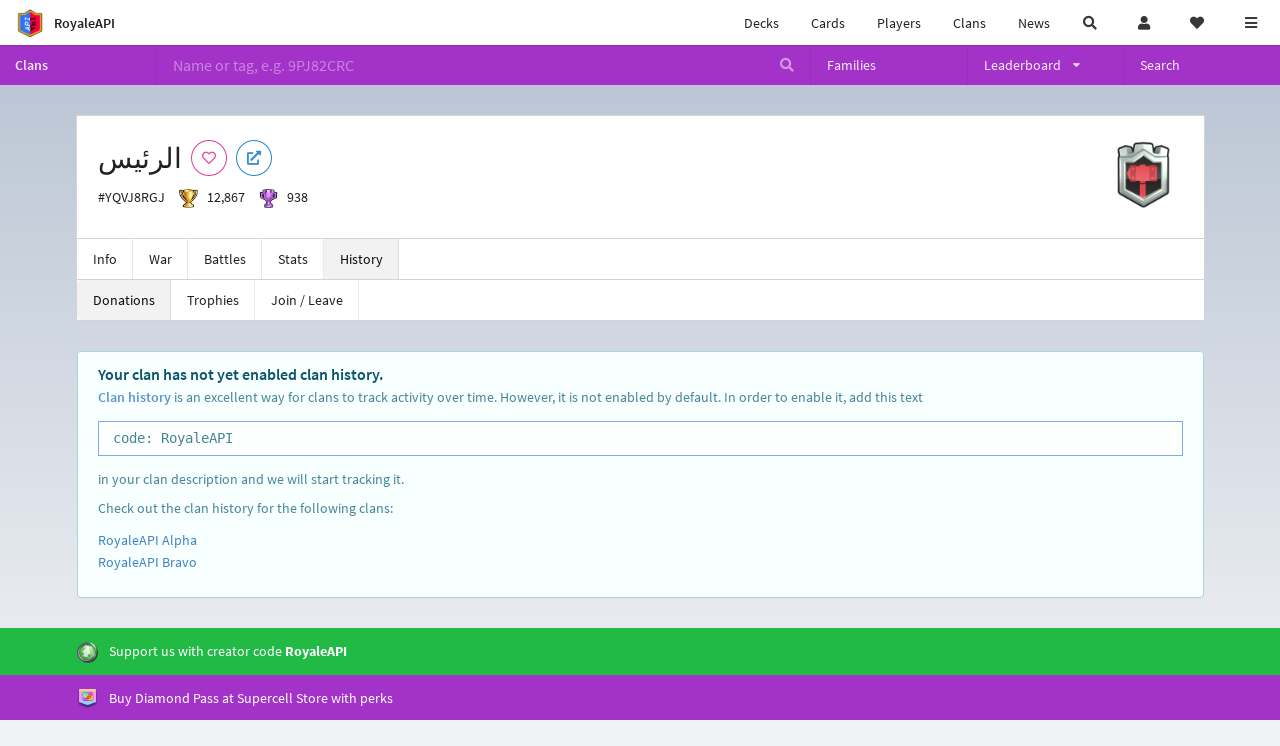

--- FILE ---
content_type: text/css
request_url: https://cdn.royaleapi.com/static/css/clan_history.css?t=40964045c
body_size: -84
content:
#hist_container {
    padding: 1rem 1rem 1rem 0;
    background-color: #fff;
    overflow: auto;
}

.member_row_container {
    position: relative;
    margin-bottom: 0.5rem;

}

.member_name {
    width: 10rem;
    min-width: 10rem;
    height: 100%;
    background-color: #fff;
    position: absolute;
    margin: 0;
    padding: 0.2rem 0.2rem 0.2rem 1rem;
}

/** cells only **/
.member_row {
    display: flex;
    margin-left: 11rem;
}

.member_cell {
    width: 2rem;
    height: 2rem;
    min-width: 1rem;
    outline: 1px solid rgba(0, 0, 0, 0.1);
    margin: auto;
    flex: 1;
}

.member_cell:hover {
    background-color: #000 !important;
}


#hist_tooltip {
    position: absolute;
    background-color: rgb(0, 0, 0);
    color: #fff;
    border-radius: 3px;
    padding: 1rem;
    visibility: hidden;
}



--- FILE ---
content_type: image/svg+xml
request_url: https://cdn.royaleapi.com/static/img/brands/circle/instagram.svg?t=10749341c
body_size: -18
content:
<?xml version="1.0" encoding="UTF-8"?><svg id="a" xmlns="http://www.w3.org/2000/svg" viewBox="0 0 512 512"><defs><style>.b{fill:#fff;}.c{fill:#c13584;}</style></defs><circle class="c" cx="256" cy="256" r="256"/><path class="b" d="M179.32,106.9c-39.9,0-72.42,32.52-72.42,72.42v153.36c0,39.9,32.52,72.42,72.42,72.42h153.36c39.9,0,72.42-32.52,72.42-72.42V179.32c0-39.9-32.52-72.42-72.42-72.42H179.32Zm0,25.56h153.36c26.18,0,46.86,20.68,46.86,46.86v153.36c0,26.18-20.68,46.86-46.86,46.86H179.32c-26.18,0-46.86-20.68-46.86-46.86V179.32c0-26.18,20.68-46.86,46.86-46.86Zm161.88,25.56c-9.42,0-17.04,7.62-17.04,17.04s7.62,17.04,17.04,17.04,17.04-7.62,17.04-17.04-7.62-17.04-17.04-17.04Zm-85.2,25.56c-39.84,0-72.42,32.58-72.42,72.42s32.58,72.42,72.42,72.42,72.42-32.58,72.42-72.42-32.58-72.42-72.42-72.42Zm0,25.56c26.03,0,46.86,20.83,46.86,46.86s-20.83,46.86-46.86,46.86-46.86-20.83-46.86-46.86,20.83-46.86,46.86-46.86Z"/></svg>